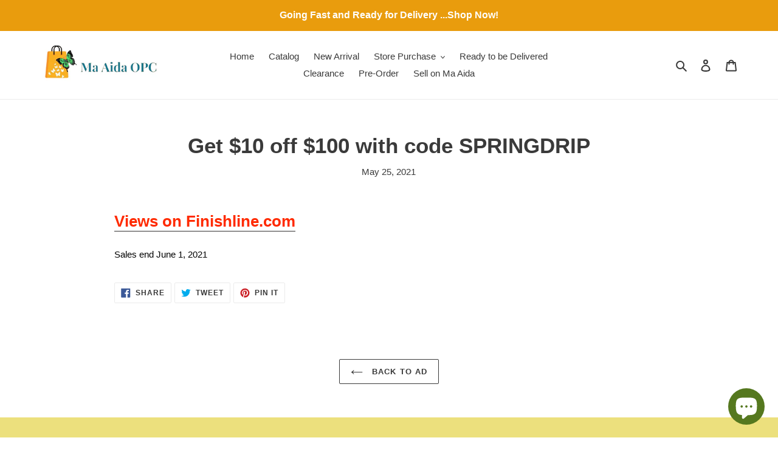

--- FILE ---
content_type: application/javascript
request_url: https://sp-seller.webkul.com/js/script_tags/wk_shipping_calculate.js?shop=ma-aida-dept-store.myshopify.com
body_size: 2940
content:
(function(){window.Shipp_calc=function(){function a(){}return a.api_url=document.currentScript.src.split("js/")[0],a.path=window.location.pathname.split("/"),a.page=a.path.pop(),a.loadjQuery=function(b){return a.loadScript("//ajax.googleapis.com/ajax/libs/jquery/1.10.2/jquery.min.js",function(){return a.$=jQuery.noConflict(!0),b()})},a.loadScript=function(a,b){var c;return c=document.createElement("script"),c.type="text/javascript",c.readyState?c.onreadystatechange=function(){if("loaded"===c.readyState||"complete"===c.readyState)return c.onreadystatechange=null,b()}:c.onload=function(){return b()},c.src=a,document.getElementsByTagName("head")[0].appendChild(c)},a.loadjQuery(function(){a.$.ajaxSetup({cache:!1}),"cart"==a.page&&(a.checkShippingCalculate(),a.$("body").on("click","a[href=\"/cart\"], #AddToCart ",function(){a.checkShippingCalculate()}),a.$("body").on("click","#wk_get_sc_status_btn",function(){a.getAllCountry()}),a.$("body").on("change","#wk_country_dd",function(){if(a.$("#wk_state_tr, #wk_zipcode_tr, #wk_calculate_tr").remove(),a.$("#wk_shipping_div").html(""),"Select"==a.$("#wk_country_dd option:selected").html())a.$("#wk_shipping_calculate_error").html("Please select a country"),a.$("#wk_state_div, #wk_zipcode_div").html("");else{var b=a.$("#wk_country_dd option:selected").val();""!=b&&a.$.ajax({url:""+a.api_url+"index.php?p=ajax_shipping_calculate_process",type:"GET",dataType:"json",data:{shop:Shopify.shop,id_country:b,callback:"getActiveStates"},success:function(b){if("not_active"==b)console.log("not_active");else{var c=""!=b.label&&null!=b.label?b.label.state:"State",d=""!=b.label&&null!=b.label?b.label.zipcode:"Zipcode",e=""!=b.label&&null!=b.label?b.label.calculate:"Calculate";a.$("#wk_state_div, #wk_zipcode_div").html(""),html="","state_not_found"!=b.states&&(html+="<tr id='wk_state_tr'><td><label  class='mp-label-font' for='wk_state_dd'>"+c+"</label> </td><td><div id='wk_state_div'><select name='wk_state' id='wk_state_dd' class='wk-margin-bottom'>",a.$.each(b.states,function(a,b){html+="<option value='"+b.id+"'>"+b.name+"</option>"}),html+="</select></div></td></tr>"),html+="<tr id='wk_zipcode_tr'><td><label  class='mp-label-font' for='wk_zipcode'>"+d+" <span style='color:red;'>*<span></label></td><td><div id='wk_zipcode_div'><input type='text' id='wk_zipcode' name='wk_zipcode' value=''><span style='color:red; margin:10px;' id='wk_shipping_calculate_error'></span></div></td></tr><tr id='wk_calculate_tr'><td colspan='2'><div><input id='wk_shipping_calculate_btn' style='margin-top:15px; display:block;' class='btn' type='button' value='"+e+"'></div></td></tr>",a.$("#shipping_calculator_table").append(html)}},error:function(a){console.log(a)}})}}),a.$("body").on("click","#wk_shipping_calculate_btn",function(){var b=a.$("body #wk_all_fields_required_label").val(),c=a.$("body #wk_no_shipping_available_label").val();a.$("#wk_shipping_calculate_error").html(""),a.$("#wk_shipping_div").html("");var d=a.$("#wk_country_dd option:selected").val(),e=a.$("#wk_country_dd option:selected").html(),f=a.$("#wk_state_dd option:selected").val(),g=a.$("#wk_zipcode").val().trim();""==d||""==g?a.$("#wk_shipping_calculate_error").html("*"+b):a.$.get("/cart.js",function(h){if(h){var j={};a.$.each(h.items,function(a,b){var c={};c.title=b.title,c.variant_title=b.variant_title,c.grams=b.grams,c.quantity=b.quantity,c.product_id=b.product_id,c.variant_id=b.variant_id,c.price=b.price,c.vendor=b.vendor,c.requires_shipping=b.requires_shipping,c.taxable=b.taxable,c.properties=b.properties,j[a]=c});var k=a.$("body").find("[data-wk_slot_subtotal='wk_slot']"),l=k.attr("data-wk_selected_tag");a.$.ajax({url:""+a.api_url+"index.php?p=ajax_shipping_calculate_process",type:"POST",dataType:"json",data:{shop:Shopify.shop,cart_details:JSON.stringify(j),id_country:d,id_state:f,zipcode:g,country_name:e,selected_tag:l,callback:"getShippingRates"},beforeSend:function(){a.$(".mp-loader").show()},success:function(d){if(a.$(".mp-loader").hide(),"blank_field"==d)a.$("#wk_shipping_calculate_error").html("*"+b);else if("shipping_not_found"==d)a.$("#wk_shipping_calculate_error").html("*"+c);else{var e,f=d.currency,g=""!=d.label&&null!=d.label?d.label.store_name:"Seller Store Name",h=""!=d.label&&null!=d.label?d.label.product_name:"Product Name",i=""!=d.label&&null!=d.label?d.label.shipping_charge:"Shipping Charges",j=""!=d.label&&null!=d.label?d.label.free_shipping:"Free",k=""!=d.label&&null!=d.label?d.label.note_value:"The above shipping price may vary from total shipping price.",l=""!=d.label&&null!=d.label?d.label.note:"Note",m=""!=d.label&&null!=d.label?"undefined"==typeof d.label.remove_unshipped_item?"Remove Unshipped Item":d.label.remove_unshipped_item:"Remove Unshipped Item",n="<table><thead><tr><th>"+g+"</th><th>"+h+"</th><th>"+i+"</th></tr></thead><tbody>";a.$.each(d.seller_shipp_arr,function(a,b){n+="<tr><td>"+b.store_name+"</td><td>"+b.title.join(", ")+"</td><td>",e=parseFloat(b.shipp_cost),n+=0==e?j+"</td></tr>":d.currency+""+e.toFixed(2)+"</td></tr>"}),n+="</tbody></table><div><span>"+l+" : </span><span style='color:red; margin:10px;'>"+k+"</span>","undefined"!=typeof d.not_available&&!1!==d.not_available&&0<a.$(".wk_remove_product_model").length&&(n+="<span id='remove_model_btn_span' style='float: right;' onclick='showModel()'><input id='remove_model_btn' class='btn' type='button' value='"+m+"'></span>",a.$("#product_ids").val(d.not_available)),n+="</div>",a.$("#wk_shipping_div").append(n)}},error:function(a){console.log(a)}})}},"json")}))}),a.checkShippingCalculate=function(){setTimeout(function(){a.$("#wk_shipping_calculate").length&&a.$.ajax({url:""+a.api_url+"index.php?p=ajax_shipping_calculate_process",type:"GET",dataType:"json",data:{shop:Shopify.shop,callback:"checkShippingCalculate"},success:function(b){var c=""!=b.label&&null!=b.label?b.label.shipping_calculator:"Shipping Calculator";"active"==b.status&&(a.$("#wk_shipping_calculate").html(""),html="<input id='wk_get_sc_status_btn' class='btn' type='button' value='"+c+"'>",a.$("#wk_shipping_calculate").append(html))},error:function(a){console.log(a)}})},1e3)},a.getAllCountry=function(){setTimeout(function(){a.$("#wk_shipping_calculate").length?(a.$("#wk_shipping_calculate").html(""),a.$("head").append("<style type=\"text/css\">.mp-spinner{ width: 36px !important; height: 36px !important; border-width: 2px !important;\t} .mp-loader { position: fixed; background: rgba(255, 255, 255, 0.6); top: 0; left: 0; bottom: 0; right: 0; z-index: 1100} .mp-loader .mp-spinner { width: 52px; height: 52px; border: 4px solid #cccccc; border-radius: 50%; animation: mp-spin 460ms infinite linear; -o-animation: mp-spin 460ms infinite linear; -ms-animation: mp-spin 460ms infinite linear; -webkit-animation: mp-spin 460ms infinite linear; -moz-animation: mp-spin 460ms infinite linear; border-color: #555555 #cccccc; position: absolute; left: 50%; top: 50%; margin-left: -26px; margin-top: -26px; } .mp-loader .title-text { position: absolute; text-align: center !important; top: 56%; width: 100%; } @keyframes mp-spin { from { transform: rotate(0deg); } to { transform: rotate(360deg); } } @-o-keyframes mp-spin { from { -o-transform: rotate(0deg); } to { -o-transform: rotate(360deg); } } @-ms-keyframes mp-spin { from { -ms-transform: rotate(0deg); } to { -ms-transform: rotate(360deg); } } @-webkit-keyframes mp-spin { from { -webkit-transform: rotate(0deg); } to { -webkit-transform: rotate(360deg); } } @-moz-keyframes mp-spin { from { -moz-transform: rotate(0deg); } to { -moz-transform: rotate(360deg); } }.mp-absolute {\tposition: absolute;\t}.mp-relative {\tposition: relative;\t} .mp-label-font{text-align:left!important; font-size:16px!important; margin-bottom:10px 0!important;} .wk-margin-bottom{margin-bottom:10px;} #shipping_calculator_table tbody tr td {border:none!important;} #shipping_calculator_table{margin-bottom:10px; border:none!important;} #wk_shipping_div{margin:15px!important;}</style>"),a.$.ajax({url:""+a.api_url+"index.php?p=ajax_shipping_calculate_process",type:"GET",dataType:"json",data:{shop:Shopify.shop,callback:"getAllCountry"},beforeSend:function(){a.$(".mp-loader").show()},success:function(b){if(a.$(".mp-loader").hide(),"not_active"==b)console.log("not_active");else{var c=""!=b.label&&null!=b.label?b.label.country:"Country",d=""!=b.label&&null!=b.label?"undefined"==typeof b.label.no_shipping_available?"No shipping Available":b.label.no_shipping_available:"No shipping available",e=""!=b.label&&null!=b.label?"undefined"==typeof b.label.all_fields_required?"All fields are required.":b.label.all_fields_required:"All fields are required.",f="<table id='shipping_calculator_table'><tr><td><label class='mp-label-font' for='wk_country_dd'>"+c+"</label></td><td><div id='wk_country_div'></div></td></tr><table><div id='wk_shipping_div'></div>";a.$("#wk_shipping_calculate").append(f),f="",f+="<div class='wk-margin-bottom'> <select name='wk_counrty' id='wk_country_dd'><option value='select' selected>Select</option>";var g="",h="";a.$.each(b.countries,function(c,d){b.selected_countries.length?-1!==a.$.inArray(d.id_country.toString(),b.selected_countries)&&(f+="<option value='"+d.id_country+"'>"+d.name+"</option>"):b.chosen_countries.length&&-1!==a.$.inArray(d.id_country.toString(),b.chosen_countries)?g+="<option value='"+d.id_country+"'>"+d.name+"</option>":h+="<option value='"+d.id_country+"'>"+d.name+"</option>"}),f+=g+h,f+="</select></div><input type=\"hidden\" id=\"wk_no_shipping_available_label\" value=\" "+d+"\"> <input type=\"hidden\" id=\"wk_all_fields_required_label\" value=\" "+e+"\">",a.$("#wk_shipping_calculate_div").css({border:"2px solid",margin:"20px 0px",padding:"20px"}),a.$("#wk_country_div").append(f)}},error:function(a){console.log(a)}})):console.log("div not found")},2e3)},a}()}).call(this);